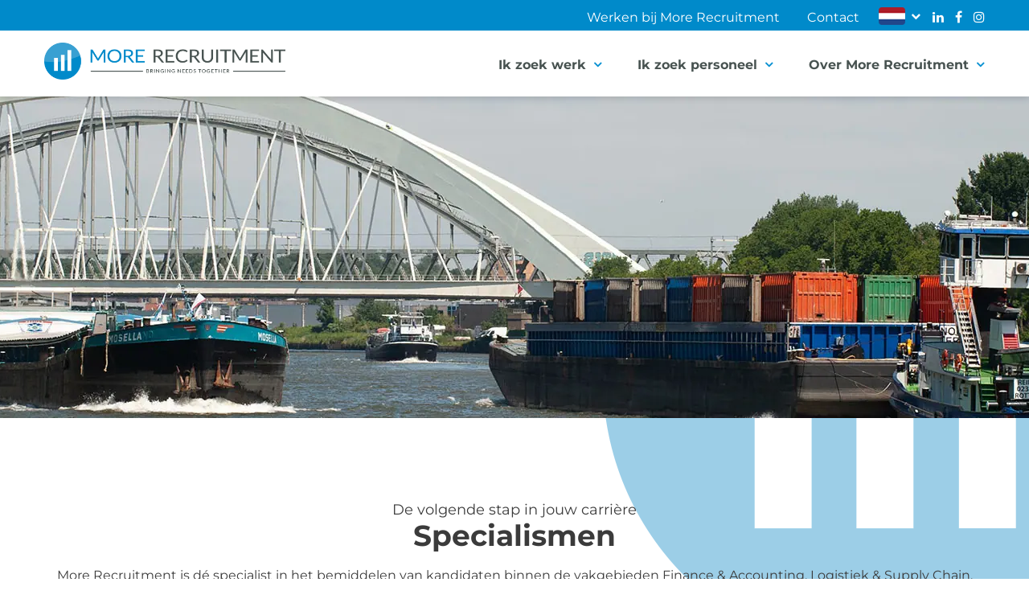

--- FILE ---
content_type: text/css; charset=utf-8
request_url: https://morerecruitment.nl/wp-content/cache/min/1/wp-content/plugins/sdcx/SD_FormGen/assets/css/FormGen.css?ver=1768908481
body_size: 392
content:
.SD_FormGen_form .SD-col-120{position:relative;width:100%;float:left}.SD_FormGen_form .SD-col-100{position:relative;width:83.33333333333333%;float:left}.SD_FormGen_form .SD-col-80{position:relative;width:66.66666666666667%;float:left}.SD_FormGen_form .SD-col-60{position:relative;width:50%;float:left}.SD_FormGen_form .SD-col-50{position:relative;width:41.66666666666667%;float:left}.SD_FormGen_form .SD-col-40{position:relative;width:33.33333333333333%;float:left}.SD_FormGen_form .SD-col-30{position:relative;width:25%;float:left}.SD_FormGen_form .SD-col-20{position:relative;width:16.66666666666667%;float:left}.SD_FormGen_form .SD-col-10{position:relative;width:8.333333333333333%;float:left}.SD_FormGen_form .SD-col{margin-bottom:10px;padding-right:10px}.SD_FormGen_form .SD-label{display:block;margin-bottom:5px}.SD_FormGen_form .mandatory_icon{color:#e6007e}.SD_FormGen_form textarea{width:100%;height:100px}.SD_FormGen_form select{width:100%}.SD_FormGen_form .SD-input{width:100%}.SD_FormGen_form .SD-input[type="checkbox"],.SD_FormGen_form .SD-input[type="radio"]{width:auto}.SD_FormGen_form .SD-radio-label{line-height:45px;padding-right:15px}.SD_FormGen_form .sd-error{padding:15px;margin-bottom:20px;border:1px solid transparent;border-radius:4px;color:#a94442;background-color:#f2dede;border-color:#ebccd1}.SD-col.SD-type-checkbox_group label{display:inline-block}.SD-col.SD-type-checkbox_group label:first-child{display:block}.SD-col.SD-type-checkbox_group input{width:auto}.SD_FormGen_form .collapsable_element_container .collapsable_element_trigger{cursor:pointer}.SD_FormGen_form .collapsable_element_container .collapsable_element_trigger::after{content:"\00a0";width:13px;heigth:8px;float:right;background:rgba(0,0,0,0) url(/wp-content/themes/twentyfourteen/images/icons/arrow-up.png) no-repeat scroll right center;transition:all 0.5s ease-in-out}.SD_FormGen_form .collapsable_element_container .collapsable_element_content{height:auto;overflow:hidden;border:1px solid #F5F5F5}.SD_FormGen_form .collapsable_element_container .collapsable_element_content_inner{margin:20px}.SD_FormGen_form .collapsable_element_container .collapsable_element_trigger .icon-delete,.SD_FormGen_form .collapsable_element_container .collapsable_element_trigger .icon-add{cursor:pointer}.SD_FormGen_form .collapsable_element_container .collapsable_element_trigger{background-color:#F5F5F5;padding:10px}.SD_FormGen_form .collapsable_element_container.collapsable_element_collapsed .collapsable_element_trigger::after{transform:rotate(180deg)}.SD_FormGen_form .collapsable_element_container.collapsable_element_collapsed .collapsable_element_content{height:0;display:none}.SD_FormGen_form .collapsable_element_container.collapsable_element_disabled .collapsable_element_content{border:0 none}.SD_FormGen_form .collapsable_element_container.collapsable_element_disabled .collapsable_element_trigger{cursor:default}.SD_FormGen_form .collapsable_element_container.collapsable_element_disabled .collapsable_element_trigger::after{display:none}.SD_FormGen_form .choices_element_triggers{margin-bottom:10px}.SD_FormGen_form .choices_element_triggers .wpb_row{margin-bottom:0}.SD_FormGen_form .choices_element_content_inner>.SD-col{display:none}@media screen and (max-width:1199px){.SD_FormGen_form .SD-col-100,.SD_FormGen_form .SD-col-80,.SD_FormGen_form .SD-col-60,.SD_FormGen_form .SD-col-50,.SD_FormGen_form .SD-col-40,.SD_FormGen_form .SD-col-30,.SD_FormGen_form .SD-col-20,.SD_FormGen_form .SD-col-10{width:100%}input,textarea{width:100%}}

--- FILE ---
content_type: text/css; charset=utf-8
request_url: https://morerecruitment.nl/wp-content/cache/min/1/wp-content/themes/morerecruitment_theme/vc_components/vc_blocks/general/sd_accordeon_block/assets/css/style.css?ver=1768908481
body_size: 126
content:
.sd-accordeon{background-color:#fff;box-shadow:0 0 10px 0 rgba(3,4,4,.2);border-top-right-radius:4px;border-bottom-right-radius:4px;margin-bottom:30px;border-left:5px solid #39a0d2;position:relative;transition:all .3s ease}.sd-accordeon:hover{background-color:#39a0d2;transition:all .3s ease}.sd-accordeon h3,.sd-accordeon p{color:#3b3b3b;transition:all .3s ease}.sd-accordeon:hover h3,.sd-accordeon:hover p{color:#fff;transition:all .3s ease}.sd-accordeon .sd-accordeon-trigger:after{content:'\f067';font-family:'fontawesome';position:absolute;top:20px;right:15px;color:#39a0d2;transition:all .3s ease}.sd-accordeon:hover .sd-accordeon-trigger:after{color:#fff;transition:all .3s ease}.sd-accordeon.opened .sd-accordeon-trigger:after{content:'\f068'}.sd-accordeon-trigger{padding:20px 30px;cursor:pointer}.sd-accordeon-trigger .sd-accordeon-image-container{padding:0;margin:0;position:absolute;top:20px;left:30px;height:25px;width:25px;text-align:center}.sd-accordeon-trigger .sd-accordeon-image-container svg{vertical-align:middle}.sd-accordeon-trigger .sd-accordeon-image-container svg polygon,.sd-accordeon-trigger .sd-accordeon-image-container svg rect,.sd-accordeon-trigger .sd-accordeon-image-container svg path{fill:#39a0d2;transition:all .3s ease}.sd-accordeon:hover .sd-accordeon-image-container svg polygon,.sd-accordeon:hover .sd-accordeon-image-container svg rect,.sd-accordeon:hover .sd-accordeon-image-container svg path{fill:#fff;transition:all .3s ease}.sd-accordeon-trigger h3{padding:0;margin:0;display:inline-block;margin-left:45px;font-size:18px;font-weight:700;color:#3b3b3b;vertical-align:middle}.sd-accordeon-container{display:none;padding:0 30px 20px 30px}@media screen and (max-width:767px){.sd-accordeon:first-child{margin-top:30px}.sd-accordeon:last-child{margin-bottom:0}}@media screen and (max-width:420px){.sd-accordeon-trigger h3{margin-left:0}}@media screen and (max-width:400px){.sd-accordeon-trigger .sd-accordeon-image-container{display:none}}

--- FILE ---
content_type: text/css; charset=utf-8
request_url: https://morerecruitment.nl/wp-content/cache/min/1/wp-content/themes/morerecruitment_theme/vc_components/vc_blocks/general/sd_content_block/assets/css/style.css?ver=1768908481
body_size: -131
content:
.sd-content-block{background-color:#fff;box-shadow:0 0 10px 0 rgba(3,4,4,.2);border-top-right-radius:4px;border-bottom-right-radius:4px;border-left:5px solid #008aca;position:relative;padding:20px 30px;height:100%}.sd-content-block .sd-content-block-title h3{font-size:24px;color:#3b3b3b;margin-bottom:15px}.sd-content-block .sd-content-block-button{margin-top:15px}

--- FILE ---
content_type: text/css; charset=utf-8
request_url: https://morerecruitment.nl/wp-content/cache/min/1/wp-content/themes/morerecruitment_theme/vc_components/vc_blocks/general/sd_custom_post_type_filter_block/assets/css/style.css?ver=1768908481
body_size: 70
content:
.sd-custom-post-type-filters{margin-bottom:30px}.sd-custom-post-type-filter .sd-custom-post-type-filter-title{font-size:18px;font-weight:200;margin-bottom:5px}.sd-custom-post-type-filters.filter-title-color-white .sd-custom-post-type-filter-title{color:#FFF}.sd-custom-post-type-filters.filter-title-color-black .sd-custom-post-type-filter-title{color:#2E2D2C}.sd-custom-post-type-filters.filter-title-color-blue .sd-custom-post-type-filter-title{color:#0081c1}.sd-custom-post-type-filter .sd-custom-post-type-filter-input select,.sd-custom-post-type-filter .sd-custom-post-type-filter-input input{background-color:#FFF;border:1px solid #bbb;border-radius:7px;height:40px;padding-left:7px}.sd-custom-post-type-filter .sd-custom-post-type-filter-input select{-webkit-appearance:none;-moz-appearance:none;appearance:none}.sd-custom-post-type-filter .sd-custom-post-type-filter-input:before{content:'';height:20px;position:absolute;width:20px;background-image:url(../../../../../../../../../../../../themes/morerecruitment_theme/vc_components/vc_blocks/general/sd_custom_post_type_filter_block/assets/images/dropdown-arrow.png);background-size:contain;background-repeat:no-repeat;right:25px;top:55px}.sd-custom-post-type-filters .sd-custom-post-type-filter-title{color:#2E2D2C}.sd-custom-post-type-filters-loading,.sd-custom-post-type-filters-no-results{text-align:center;color:#2E2D2C;font-weight:700;font-size:26px}.loading-results-text-color-white.sd-custom-post-type-filters-loading,.loading-results-text-color-white.sd-custom-post-type-filters-no-results{color:#FFF}.loading-results-text-color-black.sd-custom-post-type-filters-loading,.loading-results-text-color-black.sd-custom-post-type-filters-no-results{color:#2E2D2C}.loading-results-text-color-blue.sd-custom-post-type-filters-loading,.loading-results-text-color-blue.sd-custom-post-type-filters-no-results{color:#0081c1}

--- FILE ---
content_type: text/css; charset=utf-8
request_url: https://morerecruitment.nl/wp-content/cache/min/1/wp-content/themes/morerecruitment_theme/vc_components/vc_blocks/general/sd_employees_block/assets/css/style.css?ver=1768908481
body_size: -121
content:
.sd-employee-block .vc_col-sm-4{height:300px;background-position:center center;background-size:cover}.sd-employee-block h2{padding:0;margin:0;margin-bottom:10px;font-size:36px;font-weight:700;line-height:36px;color:#3b3b3b;vertical-align:middle}.sd-employee-block p.employee_function{font-weight:700;font-size:14px}.sd-employee-block .employee_specs a{color:#3b3b3b;margin-right:20px;transition:all .3s ease}.sd-employee-block .employee_specs a:hover{color:#008aca;transition:all .3s ease}.sd-employee-block .employee_specs i{margin-right:5px;color:#008aca}@media screen and (max-width:767px){.sd-employee-block .vc_col-sm-4{float:none!important;margin-bottom:20px}.sd-employee-block .vc_col-sm-8{padding:0}}

--- FILE ---
content_type: text/css; charset=utf-8
request_url: https://morerecruitment.nl/wp-content/cache/min/1/wp-content/themes/morerecruitment_theme/template-parts/header/mobile-menu/right-left-nopush/assets/css/style.css?ver=1768908481
body_size: 251
content:
@media screen and (max-width:1000px){.main-navigation ul ul .menu-item-has-children>a>.icon,.main-navigation ul ul .page_item_has_children>a>.icon{margin-top:auto;left:auto;position:relative;right:auto;top:auto}.main-navigation ul ul ul{left:0}.main-navigation .menu-item-has-children>a>.icon,.main-navigation .page_item_has_children>a>.icon{left:auto;top:auto;display:none}.main-navigation ul a>.icon{display:none}.main-navigation ul ul a{padding:.4em 0;width:auto}.js .menu-toggle{display:block;float:right;font-size:25px;margin-top:0;padding:25px 10px;background:transparent}.main-navigation ul li.menu-item-has-children.focus:before,.main-navigation ul li.menu-item-has-children:hover:before,.main-navigation ul li.menu-item-has-children.focus:after,.main-navigation ul li.menu-item-has-children:hover:after,.main-navigation ul li.page_item_has_children.focus:before,.main-navigation ul li.page_item_has_children:hover:before,.main-navigation ul li.page_item_has_children.focus:after,.main-navigation ul li.page_item_has_children:hover:after{display:none}.main-navigation ul{padding:0 1.5em}.main-navigation li{display:block}.main-navigation ul ul{padding:0 0 0 1.5em;background:transparent;border:0;left:auto;position:relative;top:auto;z-index:1}.main-navigation ul a{padding:10px 0;color:#222;font-weight:700}.main-navigation a{padding:0;color:#222}.admin-bar .navigation-top{top:46px}#page,#masthead{transition:all .3s linear;right:0}.mobile-menu-sidebar{position:fixed;right:-350px;top:0;width:350px;z-index:1000;bottom:0;padding:20px;transition:right .3s linear;background-color:#fff;border-left:5px solid #008aca;overflow:auto}.mobile-menu-sidebar.opened{right:0;width:350px;display:block}.main-navigation ul li:hover>ul,.main-navigation ul li.focus>ul{left:0;right:auto}.closebtn:active,.closebtn{font-size:40px;background-color:#ff9600;color:#fff;font-weight:700;padding:0 10px;position:absolute;line-height:1;right:5px;top:21px;border-radius:4px;transition:all .3s;-webkit-transition:all .3s;-moz-transition:all .3s}.closebtn:hover{transition:all .3s;-webkit-transition:all .3s;-moz-transition:all .3s;background-color:#3b3b3b;color:#fff}}@media screen and (min-width:1000px){.mobile-menu-sidebar,.mobile-menu-sidebar.opened,.mobile-menu-sidebar.closed,.mobile-menu-sidebar .closebtn{display:none}}

--- FILE ---
content_type: text/css; charset=utf-8
request_url: https://morerecruitment.nl/wp-content/cache/min/1/wp-content/themes/morerecruitment_theme/vc_components/vc_blocks/general/sd_button_default/assets/css/style.css?ver=1768908481
body_size: 102
content:
.sd-button-default a{display:inline-block;position:relative;max-width:100%;-webkit-border-radius:4px;-moz-border-radius:4px;border-radius:4px;text-decoration:none;-webkit-box-shadow:none;-moz-box-shadow:none;box-shadow:none;font-weight:700;text-transform:uppercase;transition:all .3s ease}.sd-button-default a{font-size:18px;min-height:40px;line-height:36px;padding:0 30px}.sd-button-default.fullwidth-ja a{width:100%}.sd-button-default a:hover{-webkit-box-shadow:none;-moz-box-shadow:none;box-shadow:none}.sd-button-default.blauw a{border:2px solid #008aca;background-color:#008aca;color:#fff}.sd-button-default.blauw a:hover{background-color:#3b3b3b;border-color:#3b3b3b}.sd-button-default.oranje a{border:2px solid #ff9600;background-color:#ff9600;color:#fff}.sd-button-default.oranje a:hover{background-color:#3b3b3b;border-color:#3b3b3b}.sd-button-default.wit a{background-color:#fff;color:#008aca;border:2px solid #008aca}.sd-button-default.wit a:hover{background-color:#008aca;color:#fff}.sd-button-default.grijs a{background-color:#3b3b3b;color:#fff;border:2px solid #3b3b3b}.sd-button-default.grijs a:hover{background-color:#ff9600;border-color:#ff9600}.sd-button-default.links{text-align:left}.sd-button-default.midden{text-align:center}.sd-button-default.rechts{text-align:right}.sd-button-default.marginbottom-0px{margin-bottom:0}.sd-button-default.marginbottom-20px{margin-bottom:20px}.sd-button-default.marginbottom-40px{margin-bottom:40px}@media screen and (max-width:767px){.sd-button-default.marginbottom-0px,.sd-button-default.marginbottom-0px,.sd-button-default.marginbottom-0px{margin-bottom:20px}.vc_col-sm-6 .vc_column-inner .wpb_wrapper>.sd-button-default.rechts,.vc_col-sm-4 .vc_column-inner .wpb_wrapper>.sd-button-default.rechts,.vc_col-sm-3 .vc_column-inner .wpb_wrapper>.sd-button-default.rechts{text-align:center}.vc_col-sm-6 .vc_column-inner .wpb_wrapper>.sd-button-default.links,.vc_col-sm-4 .vc_column-inner .wpb_wrapper>.sd-button-default.links,.vc_col-sm-3 .vc_column-inner .wpb_wrapper>.sd-button-default.links{text-align:center}}

--- FILE ---
content_type: text/css; charset=utf-8
request_url: https://morerecruitment.nl/wp-content/cache/min/1/wp-content/themes/morerecruitment_theme/vc_components/vc_blocks/general/sd_reviews_block/assets/css/style.css?ver=1768908481
body_size: 232
content:
.sd-slider-review-block .bx-wrapper{margin-bottom:0}.sd-slider-review-block.no-slider{box-shadow:0 0 10px 0 rgba(3,4,4,.2);margin-bottom:30px}.sd-slider-review-block ul{margin-left:0!important}.sd-slider-review-block.slider li a{display:block;padding:50px}.sd-slider-review-block.no-slider li{padding:50px}.sd-slider-review-block li:after{content:'';display:block;width:22px;height:16px;position:absolute;top:30px;z-index:0;right:50px;background-image:url(/wp-content/uploads/2019/06/review-background-image.png);background-repeat:no-repeat}.sd-slider-review-block li{position:relative;border-radius:4px;background-color:#fff;background-image:url(/wp-content/uploads/2019/06/row-image-logo.png);background-repeat:no-repeat;background-position:right -35px bottom -35px;background-size:200px 200px}.sd-slider-review-block ul li:before{content:none!important}.sd-slider-review-block h3{font-size:24px;color:#3b3b3b}.sd-slider-review-block p{font-size:18px}.sd-slider-review-block .review-contact-information{margin-top:20px}.sd-slider-review-block .review-contact-information .review-contact-image,.sd-slider-review-block .review-contact-information .review-contact-name,.sd-slider-review-block .review-contact-information .review-contact-function{vertical-align:middle;display:inline-block}.sd-slider-review-block .review-contact-information .review-contact-image{height:87px;width:87px}.sd-slider-review-block .review-contact-information .review-contact-image img{border-radius:50%}.sd-slider-review-block .review-contact-information .review-contact-name,.sd-slider-review-block .review-contact-information .review-contact-function{font-size:18px;color:#3b3b3b}.sd-slider-review-block .review-contact-information .review-contact-image{margin-right:20px}.bx-wrapper .bx-prev{background-image:url(../../../../../../../../../../../../themes/morerecruitment_theme/vc_components/vc_blocks/general/sd_reviews_block/assets/css/images/prev-button.png);background-color:transparent;width:15px!important;height:25px!important;background-position:left center!important}.bx-wrapper .bx-next{background-image:url(../../../../../../../../../../../../themes/morerecruitment_theme/vc_components/vc_blocks/general/sd_reviews_block/assets/css/images/next-button.png);background-color:transparent;width:15px!important;height:25px!important;background-position:left center!important}@media screen and (max-width:767px){.sd-slider-review-block{margin-top:30px}}

--- FILE ---
content_type: text/css; charset=utf-8
request_url: https://morerecruitment.nl/wp-content/cache/min/1/wp-content/themes/morerecruitment_theme/vc_components/vc_blocks/general/sd_scroll_to_content_block/assets/css/style.css?ver=1768908481
body_size: -204
content:
.sd-scroll-to-content{text-align:center}.sd-scroll-to-content a i{color:#fff;font-size:50px;text-align:center;text-shadow:0 0 10px rgba(3,4,4,.2);width:46px;margin-left:-22px;animation:MoveUpDown 3s linear infinite;position:absolute}@keyframes MoveUpDown{0%{bottom:0}50%{bottom:25px}100%{bottom:0}}@-o-keyframes MoveUpDown{0%{bottom:0}50%{bottom:25px}100%{bottom:0}}@-moz-keyframes MoveUpDown{0%{bottom:0}50%{bottom:25px}100%{bottom:0}}@-webkit-keyframes MoveUpDown{0%{bottom:0}50%{bottom:25px}100%{bottom:0}}

--- FILE ---
content_type: text/css; charset=utf-8
request_url: https://morerecruitment.nl/wp-content/cache/min/1/wp-content/themes/morerecruitment_theme/vc_components/vc_blocks/general/sd_text_block_default/assets/css/style.css?ver=1768908481
body_size: -61
content:
.sd_text_block_default p:last-child{margin-bottom:0}.sd_text_block_default ol,.sd_text_block_default ul{margin-left:20px}.sd_text_block_default ol:last-child,.sd_text_block_default ul:last-child{margin-bottom:0}.sd_text_block_default.Blauw,.sd_text_block_default.Wit,.sd_text_block_default.Grijs{padding:50px}.sd_text_block_default.Blauw{background-color:rgb(0,142,165);color:#FFF}.sd_text_block_default.Transparant{background-color:rgba(0,142,165,.8);color:#FFF;padding:15px}.sd_text_block_default.Transparant::before{border-left:5px solid rgba(0,142,165,.8);content:" ";height:100%;left:1px;position:absolute;top:0}.sd_text_block_default.Wit{background-color:rgb(255,255,255);color:#000}.sd_text_block_default.Grijs{background-color:rgb(37,37,37);color:#FFF}.sd_text_block_default.color-wit p{color:#fff}.sd_text_block_default.color-blauw p{color:#008aca}.sd_text_block_default.color-grijs p{color:#3b3b3b}.sd_text_block_default.color-lichtgrijs{color:#8e8e8e}.sd_text_block_default.color-wit a{color:#fff}.sd_text_block_default.color-blauw a{color:#008aca}.sd_text_block_default.color-zwart a{color:#082d4c}.sd_text_block_default.marginbottom-0px{margin-bottom:0}.sd_text_block_default.marginbottom-20px{margin-bottom:20px}.sd_text_block_default.marginbottom-40px{margin-bottom:40px}

--- FILE ---
content_type: text/css; charset=utf-8
request_url: https://morerecruitment.nl/wp-content/cache/min/1/wp-content/themes/morerecruitment_theme/vc_components/vc_blocks/general/sd_title_block_default/assets/css/style.css?ver=1768908481
body_size: 44
content:
.sd-title-block-default-htag{word-break:keep-all;line-height:1}.sd-title-block-default .sd-title-block-default-htag{font-weight:700;line-height:1;padding-top:0;margin-bottom:0;position:relative}.sd-title-block-default.showicon-ja .sd-title-block-default-htag{margin-left:40px}.sd-title-block-default.showicon-ja .sd-title-block-default-htag:before{content:'';height:30px;width:30px;position:absolute;background-image:url(/wp-content/uploads/2019/06/titel-icon.png);background-size:cover;left:-40px;top:-4px}.sd-title-block-default .sd-title-block-default-span{font-size:18px;display:block}.sd-title-block-default.blauw .sd-title-block-default-span,.sd-title-block-default.blauw .sd-title-block-default-htag{color:#008aca}.sd-title-block-default.grijs .sd-title-block-default-span,.sd-title-block-default.grijs .sd-title-block-default-htag{color:#3b3b3b}.sd-title-block-default.wit .sd-title-block-default-span,.sd-title-block-default.wit .sd-title-block-default-htag{color:#fff}.sd-title-block-default.fontsize-klein .sd-title-block-default-htag{font-size:18px}.sd-title-block-default.fontsize-middel .sd-title-block-default-htag{font-size:24px}.sd-title-block-default.fontsize-groot .sd-title-block-default-htag{font-size:36px}.sd-title-block-default.align-links{text-align:left}.sd-title-block-default.align-rechts{text-align:right}.sd-title-block-default.align-midden{text-align:center}.sd-title-block-default.marginbottom-0px{margin-bottom:0}.sd-title-block-default.marginbottom-20px{margin-bottom:20px}.sd-title-block-default.marginbottom-40px{margin-bottom:40px}@media screen and (max-width:425px){.sd-title-block-default.fontsize-klein .sd-title-block-default-htag{font-size:18px}.sd-title-block-default.fontsize-middel .sd-title-block-default-htag{font-size:20px}.sd-title-block-default.fontsize-groot .sd-title-block-default-htag{font-size:30px}}

--- FILE ---
content_type: text/css; charset=utf-8
request_url: https://morerecruitment.nl/wp-content/cache/min/1/wp-content/themes/morerecruitment_theme/vc_components/vc_blocks/general/sd_whatsapp_block/assets/css/style.css?ver=1768908481
body_size: -245
content:
.whatsapp-block{display:inline-block}.whatsapp-block.fixed{position:fixed;bottom:20px;right:20px;z-index:9999}.whatsapp-block a{color:#fff;background-color:#25d366;transition:background .2s ease;padding:10px;border-radius:20px;font-size:16px}.whatsapp-block a:hover{color:#fff;background-color:#128c7e;transition:background .2s ease}

--- FILE ---
content_type: text/css; charset=utf-8
request_url: https://morerecruitment.nl/wp-content/cache/min/1/wp-content/themes/morerecruitment_theme/vc_components/vc_blocks/sdcx/sd_apply_form/assets/css/style.css?ver=1768908481
body_size: -241
content:
.sd-apply-form-block{background-color:#fff;box-shadow:0 0 10px 0 rgba(3,4,4,.2);border-top-right-radius:4px;border-bottom-right-radius:4px;border-left:5px solid #008aca;position:relative;padding:20px 30px}.sd-apply-form-block .sd-apply-form-label-description{font-size:9px}

--- FILE ---
content_type: text/css; charset=utf-8
request_url: https://morerecruitment.nl/wp-content/cache/min/1/wp-content/themes/morerecruitment_theme/vc_components/vc_blocks/sdcx/sd_related_vacancies/assets/css/style.css?ver=1768908481
body_size: 13
content:
.sd-vacancy.sd-related-vacancies{height:100%}.sd-related-vacancies-details{margin-top:5px}.sd-button-vacancies{display:block;font-size:18px;font-weight:700;border-radius:4px;background:#ff9600;border:2px solid #ff9600;padding:5px 30px;color:#fff;text-transform:uppercase;text-align:center;transition:all .3s;-webkit-transition:all .3s;-moz-transition:all .3s}.sd-related-vacancies .sd-related-vacancies-list{min-height:110px}.sd-related-vacancies .sd-related-vacancy-container{padding:0 30px 10px 30px}.sd-button-vacancies:hover{color:#fff;background-color:#3b3b3b;border:2px solid #3b3b3b}.sd-related-vacancies .sd-vacancy-image-container{margin-top:-10px}.sd-related-vacancies-details a{font-size:16px;-webkit-transition:all 0.3s ease;-moz-transition:all 0.3s ease;-ms-transition:all 0.3s ease;-o-transition:all 0.3s ease;transition:all 0.3s ease}.sd-related-vacancies-details a:hover{text-decoration:underline}.sd-related-vacancies-details a.Donkerblauw{color:#212138}.sd-related-vacancies-details a:hover{-webkit-transition:all 0.3s ease;-moz-transition:all 0.3s ease;-ms-transition:all 0.3s ease;-o-transition:all 0.3s ease;transition:all 0.3s ease}.sd-related-vacancies-details ul li{position:relative;margin-bottom:5px}.sd-related-vacancies-details ul{list-style-type:none;margin:0 0 20px 0;padding:0}.no-vacancies{font-size:16px;margin-bottom:20px}.sd-related-vacancies .sd-vacancy-image-container{top:14px}

--- FILE ---
content_type: text/css; charset=utf-8
request_url: https://morerecruitment.nl/wp-content/cache/min/1/wp-content/themes/morerecruitment_theme/vc_components/vc_blocks/sdcx/sd_vacancies_filter/assets/css/style.css?ver=1768908481
body_size: 986
content:
.column-float-right-desktop{float:right;margin-left:4%;margin-right:0}.sd-vacancy-filter-container .vacancy-location-travel{margin-bottom:20px}.mobile-vacancies-filter.collapsable_element_container .mobile-vacancies-filter.collapsable_element_content_inner{margin:0}.top_vacancy{width:103.3%;height:40px;margin-bottom:11px}.top_vacancy_title{margin-bottom:-10px;font-size:16px;font-weight:700;color:#3b3b3b}.bottom_vacancy{width:103.3%;;float:left}.bottom_vacancy_title{margin-top:20px;margin-bottom:10px;font-size:16px;font-weight:700;color:#3b3b3b}.sd-vacancies-filter .search-form-filter{width:47.9%!important;float:left;margin-right:.5%}.sd-vacancies-filter .vacancy-location-travel select,.sd-vacancies-filter .vacancy-location-travel input{width:23.7%!important;;float:left;margin-right:.5%}.sd-vacancies-filter input[type=text],.sd-vacancies-filter select{width:100%;color:#8e8e8e;background-color:#fff;border:2px solid #dcdcdc;border-radius:4px;font-family:'Montserrat',sans-serif;height:40px;padding-left:40px;font-size:18px}.search-form-filter input{background-image:url(/wp-content/uploads/2019/06/input-icon.png);background-position:left 10px center;background-repeat:no-repeat}.google_maps_js_autocomplete_container input{background-image:url(/wp-content/uploads/2019/06/woonplaats-icon.png);background-position:left 10px center;background-repeat:no-repeat}.google_maps_js_autocomplete_container select{background-image:url(/wp-content/uploads/2019/06/afstand-icon.png);background-position:left 10px center;background-repeat:no-repeat}.sd-vacancies-filter .sd-vacancies-filter-form h4{margin-top:0;font-weight:400;text-transform:none;font-size:18px;width:100%;line-height:38px;color:#8e8e8e;background-color:#fff;border:2px solid #dcdcdc;border-radius:4px;font-family:'Montserrat',sans-serif;height:40px;margin-bottom:0;padding-left:40px;background-image:url(/wp-content/uploads/2019/06/afstand-icon.png);background-position:left 10px center;background-repeat:no-repeat}.sd-vacancies-filter .sd-vacancies-filter-form h4.experience{background-image:url(/wp-content/uploads/2019/06/experience-icon.png)}.sd-vacancies-filter .sd-vacancies-filter-form h4.functiegroep{background-image:url(/wp-content/uploads/2019/06/functiegroep-icon.png)}.sd-vacancies-filter .sd-vacancies-filter-form h4.functieniveau{background-image:url(/wp-content/uploads/2019/06/functieniveau-icon.png)}.sd-vacancies-filter .sd-vacancies-filter-form h4.branch{background-image:url(/wp-content/uploads/2019/06/branch-icon.png)}.sd-vacancies-filter input[type="text"]::-webkit-input-placeholder{color:#8e8e8e;font-size:18px;font-family:'Montserrat',sans-serif}.sd-vacancies-filter input[type="text"]::-moz-placeholder{color:#8e8e8e;font-size:18px;font-family:'Montserrat',sans-serif}.sd-vacancies-filter input[type="text"]:-ms-input-placeholder{color:#8e8e8e;font-size:18px;font-family:'Montserrat',sans-serif}.sd-vacancies-filter input[type="text"]:-moz-placeholder{color:#8e8e8e;font-size:18px;font-family:'Montserrat',sans-serif}.sd-vacancies-filter .sd-vacancies-button-container{margin-top:20px}.sd-vacancies-filter .sd-vacancies-filter-button{display:inline-block}.sd-vacancies-filter .sd-vacancies-filter-button.search input[type='submit']{font-size:18px;font-weight:700;margin-top:0;border-radius:4px;background:#ff9600;border:2px solid #ff9600;height:40px;cursor:pointer;padding:0 30px;width:auto;color:#fff;text-transform:uppercase;transition:all .3s;-webkit-transition:all .3s;-moz-transition:all .3s;margin-right:10px}.sd-vacancies-filter .sd-vacancies-filter-button.search input[type='submit']:hover{background:#3b3b3b;border:2px solid #3b3b3b}.sd-vacancies-filter .sd-vacancies-filter-button.clear input[type='reset']{font-size:18px;font-weight:700;margin-top:0;border-radius:4px;background:#3b3b3b;border:2px solid #3b3b3b;height:40px;cursor:pointer;padding:0 30px;width:auto;color:#fff;text-transform:uppercase;transition:all .3s;-webkit-transition:all .3s;-moz-transition:all .3s}.sd-vacancies-filter .sd-vacancies-filter-button.clear input[type='reset']:hover{background:#ff9600;border:2px solid #ff9600}.sd-vacancies-filter-checkbox.square{position:relative;margin:5px auto 5px 0}.sd-vacancies-filter-checkbox.square input[type="checkbox"]{display:none}.sd-vacancies-filter-checkbox.square label{cursor:pointer;line-height:17px;top:0;left:0;display:block;padding-left:30px;text-indent:0;font-weight:400;font-size:18px;font-family:'Montserrat',sans-serif;color:#8e8e8e}.sd-vacancies-filter-checkbox.square label:after{content:'';width:15px;height:15px;position:absolute;top:0;left:0;background:transparent;border:1px solid #008aca}.sd-vacancies-filter-checkbox.square input[type=checkbox]{visibility:hidden}.sd-vacancies-filter-checkbox.square input[type=checkbox]:checked+label:after{background-color:#008aca}.sd-vacancies-filter-checkbox.square label:hover::after{border:3px solid #008aca}.sd-vacancies-filter-checkbox.square.inactive label::after{background-color:transparent}.collapsable_element_container{float:left;width:23.7%;margin-right:.5%;overflow-x:hidden}.collapsable_element_container .collapsable_element_trigger{cursor:pointer}.collapsable_element_container .collapsable_element_content{height:auto;overflow:hidden;transition:all 0.5s ease-in-out;position:absolute;background-color:#fff;transition:all 0.5s ease-in-out;padding:0 10px;border:1px solid #dcdcdc;z-index:1}.collapsable_element_container .collapsable_element_content_inner{padding-top:10px}.collapsable_element_container .collapsable_element_trigger .icon-delete,.collapsable_element_container .collapsable_element_trigger .icon-add{cursor:pointer}.collapsable_element_container.collapsable_element_collapsed .collapsable_element_trigger h4::after{transform:rotate(180deg)}.collapsable_element_container:not(.collapsable_element_collapsed) .collapsable_element_content{height:0;display:none}.collapsable_element_container.collapsable_element_disabled .collapsable_element_content{border:0 none}.collapsable_element_container.collapsable_element_disabled .collapsable_element_trigger{cursor:default}.collapsable_element_container.collapsable_element_disabled .collapsable_element_trigger::after{display:none}.small-filter .sd-vacancies-filter-form{display:none}.open-filter-button{display:none}.small-filter .open-filter-button{display:block;cursor:pointer}@media only screen and (max-width:778px){.top_vacancy{width:100%}.bottom_vacancy_title{position:relative;bottom:-10px}.sd-vacancies-filter .vacancy-location-travel input{margin-right:10px}.sd-vacancies-filter .vacancy-location-travel select{margin-right:0}.sd-vacancies-filter .vacancy-location-travel input,.sd-vacancies-filter .vacancy-location-travel select{margin-top:10px;width:49%!important}.sd-vacancies-filter .search-form-filter{width:99.5%!important}.collapsable_element_container{margin-top:10px;width:47.5%;margin-right:10px}}@media only screen and (max-width:569px){.sd-vacancies-filter .vacancy-location-travel input,.sd-vacancies-filter .vacancy-location-travel select{width:99.5%!important;margin-right:0}.collapsable_element_container{width:96.5%!important;margin-right:0}}@media only screen and (max-width:348px){.sd-vacancies-filter .sd-vacancies-filter-button.clear input[type='reset']{margin-top:10px}}

--- FILE ---
content_type: text/css; charset=utf-8
request_url: https://morerecruitment.nl/wp-content/cache/min/1/wp-content/themes/morerecruitment_theme/vc_components/vc_blocks/sdcx/sd_vacancies_filter_header/assets/css/style.css?ver=1768908481
body_size: 775
content:
.sd-vacancies-filter-header{font-family:"Pathway Gothic One",sans-serif}.sd-vacancies-filter-header .collapsable_element_container .collapsable_element_trigger{background-color:#fff;height:40px;font-size:22px;border-top-left-radius:6px;border-top-right-radius:6px;padding-left:15px;padding-top:3px;color:#ff0028;font-weight:400;background-image:url(/wp-content/themes/fongers-theme/assets/images/vacature-filter-header-fongers-en-fongers-arrow.png);background-repeat:no-repeat;background-position:right 10px center;background-size:12px}.sd-vacancies-filter-header .collapsable_element_container.collapsable_element_collapsed .collapsable_element_trigger{border-radius:6px}.sd-vacancies-filter-header .collapsable_element_container .collapsable_element_content_inner{background-color:#fff}.sd-vacancies-filter-header .collapsable_element_content{position:absolute;width:300px;border:1px solid #e8e8e8;z-index:99999}.sd-vacancies-filter-header .sd-vacancies-filter-checkbox.square label::after{border:1px solid #ff0028}.sd-vacancies-filter-header .sd-vacancies-filter-checkbox.square label:hover::after{background-color:#ff0028}.sd-vacancies-filter-header .sd-vacancies-filter-checkbox.square input[type="checkbox"]:checked+label::after{background-color:#ff0028}.sd-vacancies-filter-header .collapsable_element_container .collapsable_element_content_inner{padding:15px}.sd-vacancies-filter-header input,select,textarea{font-family:'Montserrat',sans-serif;font-size:14px}.sd-vacancies-filter-header-form{max-width:1230px;margin:0 auto}.sd-vacancies-filter-header .sd-vacancies-filter-checkbox.square label{font-size:16px}.sd-vacancies-filter-header-dropdown-distance{float:left;width:49%;border:2px solid #dcdcdc;border-radius:4px;margin-left:2%}.sd-vacancies-filter-header h4{color:#ffffff!important;font-weight:400;font-size:33px;text-transform:uppercase;margin-bottom:10px}.sd-vacancies-filter-header-dropdown-distance select{color:#8e8e8e;border:none;background-color:#fff;border-radius:4px;height:40px;font-family:'Montserrat',sans-serif;font-size:18px;padding-left:40px;background-image:url(/wp-content/uploads/2019/06/afstand-icon.png);background-position:left 10px center;background-repeat:no-repeat}.sd-vacancies-filter-header-form input[type="text"]::-webkit-input-placeholder{color:#8e8e8e;font-size:18px;font-family:'Montserrat',sans-serif}.sd-vacancies-filter-header-form input[type="text"]::-moz-placeholder{color:#8e8e8e;font-size:18px;font-family:'Montserrat',sans-serif}.sd-vacancies-filter-header-form input[type="text"]:-ms-input-placeholder{color:#8e8e8e;font-size:18px;font-family:'Montserrat',sans-serif}.sd-vacancies-filter-header-form input[type="text"]:-moz-placeholder{color:#8e8e8e;font-size:18px;font-family:'Montserrat',sans-serif}.sd-vacancies-filter-header-form{display:inline-block;width:100%}.sd-vacancies-filter-header .sd-vacancies-filter-header-input{float:left;width:100%;border:2px solid #dcdcdc;border-radius:4px;margin-bottom:15px}.sd-vacancies-filter-header .sd-vacancies-filter-header-input input[type="text"]{border:0;background-color:#fff;width:100%;height:40px;font-size:18px;border-radius:3px;padding-left:40px;padding-right:10px;color:#8e8e8e;font-family:'Montserrat',sans-serif;background-image:url(/wp-content/uploads/2019/06/input-icon.png);background-position:left 10px center;background-repeat:no-repeat}.sd-vacancies-filter-header .sd-vacancies-filter-header-input input[type="text"]:focus{border:0}.sd-vacancies-filter-header .sd-vacancies-filter-header-dropdown-location,.sd-vacancies-filter-header .sd-vacancies-filter-header-dropdown-branche,.sd-vacancies-filter-header .filter-column{float:left;width:230px;padding-right:10px}.sd-vacancies-filter-header .sd-vacancies-filter-header-dropdown-branche select{border:0;color:#ff0028;padding:15px 10px;height:auto;border-radius:10px!important}.sd-vacancies-filter-header .sd-vacancies-filter-header-dropdown-location select{color:#000}.sd-vacancies-filter-header .sd-vacancies-filter-header-button{display:inline}.sd-vacancies-filter-header .sd-vacancies-filter-header-button button{font-size:18px;font-weight:700;margin-top:0;border-radius:4px;background:#ff9600;border:2px solid #ff9600;height:40px;cursor:pointer;padding:0;width:100%;color:#fff;text-transform:uppercase;transition:all .3s;-webkit-transition:all .3s;-moz-transition:all .3s}.sd-vacancies-filter-header a.text-under-form{color:#fff;font-size:20px;float:right;margin-right:27px}.sd-vacancies-filter-header a:hover.text-under-form{text-decoration:underline}.sd-vacancies-filter-header .default-filter-button{display:inline;margin-right:10px}.sd-vacancies-filter-header .sd-vacancies-filter-header-button button:hover{background:#3b3b3b;border:2px solid #3b3b3b;color:#fff;transition:all .3s;-webkit-transition:all .3s;-moz-transition:all .3s}.google_maps_js_autocomplete_container .sd-vacancies-filter-header-input{padding-right:0}.sd-vacancies-filter-all-vacancies{float:right;margin-top:6px}.sd-vacancies-filter-header .sd-vacancies-filter-header-button input[type='submit']:hover{background:#dadada!important;color:#dc0632;transition:background 0s;-webkit-transition:background 0s;-moz-transition:background 0s}.google_maps_js_autocomplete_container .sd-vacancies-filter-header-input{width:49%;border:2px solid #dcdcdc;border-radius:4px}.google_maps_js_autocomplete_container .sd-vacancies-filter-header-input input{background-image:url(/wp-content/uploads/2019/06/woonplaats-icon.png)!important}@media screen and (max-width:600px){.google_maps_js_autocomplete_container .sd-vacancies-filter-header-input{width:100%}.sd-vacancies-filter-header-dropdown-distance{width:100%;margin-bottom:20px;margin-left:0}}

--- FILE ---
content_type: text/css; charset=utf-8
request_url: https://morerecruitment.nl/wp-content/cache/min/1/wp-content/themes/morerecruitment_theme/vc_components/vc_blocks/sdcx/sd_vacancies_filters_selected/assets/css/style.css?ver=1768908481
body_size: -131
content:
.sd-vacancies-filters-selected a{cursor:pointer}.sd-vacancies-filters-selected .filter-container{float:left}.sd-vacancies-filters-selected a.filter-value{color:#FFF;background-color:#009fe2;border:0;line-height:32px;padding:3px 30px 3px 30px!important;-webkit-border-radius:15px 0;-moz-border-radius:15px 0;border-radius:15px 0;margin-right:10px;margin-bottom:20px;font-family:"Open Sans",sans-serif;font-weight:700;text-transform:none;font-size:14px;display:inline-block}.sd-vacancies-filters-selected a.filter-value:hover,.sd-vacancies-filters-selected a.filter-value:active,.sd-vacancies-filters-selected a.filter-value:focus{background-color:#0283b9}

--- FILE ---
content_type: text/css; charset=utf-8
request_url: https://morerecruitment.nl/wp-content/cache/min/1/wp-content/themes/morerecruitment_theme/vc_components/vc_blocks/sdcx/sd_vacancies_map/assets/css/style.css?ver=1768908481
body_size: -156
content:
.google-map{height:400px;min-height:400px;margin-right:0;margin-left:0;display:none;margin-bottom:20px;margin-top:40px}#vacancy_map_overview .sd-button-default a{position:absolute;right:0;top:0;color:#3b3b3b;font-size:24px;text-transform:none}.more-recruitment-infowindow{margin-bottom:10px}.more-recruitment-infowindow:last-child{margin-bottom:0}.more-recruitment-infowindow .vacancy-title{font-weight:700}@media screen and (max-width:850px){#vacancy_map_overview .sd-button-default a{position:relative;padding:0}}

--- FILE ---
content_type: text/css; charset=utf-8
request_url: https://morerecruitment.nl/wp-content/cache/min/1/wp-content/themes/morerecruitment_theme/vc_components/vc_blocks/sdcx/sd_vacancies_overview/assets/css/style.css?ver=1768908481
body_size: 503
content:
.open-apply-container{}.spinner{margin-bottom:30px}.sd-vacancies-overview ul.sd-vacancies-overview-vacancy-list{list-style-type:none;margin:0;padding:0}.sd-vacancies-overview .sd-vacancies-overview-vacancy-list li:before{content:none!important}.total-vacancies h3{color:#3b3b3b;font-size:24px}.sd-vacancies-overview .sd-vacancy-tile{background-color:#fff;box-shadow:0 0 10px 0 rgba(3,4,4,.2);border-top-right-radius:4px;border-bottom-right-radius:4px;margin-bottom:30px;border-left:5px solid #39a0d2;position:relative;padding:20px 30px;height:260px;cursor:pointer;transition:all .3s ease}.sd-vacancies-overview .sd-vacancy-tile:hover{background-color:#39a0d2;transition:all .3s ease}.sd-vacancies-overview .sd-vacancy-tile h4{padding-right:50px}.sd-vacancies-overview .sd-vacancy-tile h4 a{padding:0;margin:0;display:inline-block;font-size:18px;font-weight:700;color:#3b3b3b;transition:all .3s ease}.sd-vacancies-overview .sd-vacancy-tile:hover h4 a{color:#fff;transition:all .3s ease}.sd-vacancies-overview .sd-vacancy-tile svg{position:absolute;right:30px;top:20px;height:30px}.sd-vacancies-overview .sd-vacancy-tile svg polygon,.sd-vacancies-overview .sd-vacancy-tile svg path,.sd-vacancies-overview .sd-vacancy-tile svg rect{fill:#39a0d2;transition:fill .3s ease}.sd-vacancies-overview .sd-vacancy-tile:hover svg polygon,.sd-vacancies-overview .sd-vacancy-tile:hover svg path,.sd-vacancies-overview .sd-vacancy-tile:hover svg rect{fill:#fff;transition:fill .3s ease}.sd-vacancies-overview .sd-vacancy-tile .vacancy-specs ul{margin:0 0 .75em 0;padding:0}.sd-vacancies-overview .sd-vacancy-tile .vacancy-specs ul li{display:inline-block;transition:all .3s ease}.sd-vacancies-overview .sd-vacancy-tile .vacancy-specs ul li:not(:last-of-type):after{content:'|';margin-left:7px;margin-right:5px}.sd-vacancies-overview .sd-vacancy-tile:hover ul li{color:#fff;transition:all .3s ease}.sd-vacancies-overview .sd-vacancy-tile p{transition:all .3s ease}.sd-vacancies-overview .sd-vacancy-tile:hover p{color:#fff;transition:all .3s ease}.sd-vacancies-overview .sd-vacancies-overview-vacancy-list .sd-vacancy-tile .sd-vacancy-tile-inner .sd-vacancy-tile-content .sd-vacancy-specs ul{overflow:auto;margin:0 0 15px 0;padding:0;list-style-type:none}.sd-vacancy-specs li i{margin-right:10px}.sd-vacancy-specs li.vc_col-sm-6{padding-left:0;margin-bottom:0}.sd-vacancies-overview .sd-vacancy-tile-intro{font-style:normal;font-weight:700;height:auto;padding-bottom:40px}.sd-vacancies-overview .pagination{padding:10px 0 0 0;margin-left:15px;margin-right:15px}.sd-vacancies-overview .pagination .page-numbers.current{color:#39a0d2;font-size:26px;margin-right:5px;font-size:16px}.sd-vacancies-overview .pagination a.page-numbers{color:#3b3b3b;margin-right:5px;font-size:16px}.sd-vacancies-overview .pagination a:hover.page-numbers{color:#39a0d2;font-size:16px;transition:all .3s ease}.sd-vacancies-overview .pagination .prev.page-numbers,.sd-vacancies-overview .pagination .next.page-numbers{background:none;padding:0;color:#3b3b3b;float:none;font-size:16px}.sd-vacancies-overview .pagination .prev.page-numbers:hover,.sd-vacancies-overview .pagination .next.page-numbers:hover{background:none;color:#39a0d2;font-size:16px;transition:all .3s ease}.sd-vacancy-tile .button-container{position:absolute;bottom:20px}.sd-vacancy-tile .button-container .sd-vacancy-button{display:inline-block}.sd-vacancy-tile .button-container .sd-vacancy-button.apply-button a{padding:0 30px;background-color:#ff9600;color:#fff;border-radius:4px;margin-right:10px;border:2px solid #ff9600;line-height:38px;height:40px;display:block;font-size:18px;font-weight:700}.sd-vacancy-tile .button-container .sd-vacancy-button.read-more-button a{font-size:18px;color:#3b3b3b;transition:all .3s ease}.sd-vacancy-tile:hover .button-container .sd-vacancy-button.read-more-button a{color:#fff;transition:all .3s ease}@media screen and (max-width:1175px){.sd-vacancies-overview .sd-vacancy-tile{height:250px;min-height:250px}}@media screen and (max-width:1075px){.sd-vacancies-overview .sd-vacancy-tile{height:unset}.sd-vacancy-tile .button-container{position:relative}}

--- FILE ---
content_type: text/css; charset=utf-8
request_url: https://morerecruitment.nl/wp-content/cache/min/1/wp-content/themes/morerecruitment_theme/vc_components/vc_blocks/sdcx/sd_vacancies_search_overview/assets/css/style.css?ver=1768908481
body_size: -110
content:
.sd-vacancies-search-overview ul{padding-left:0}.sd-vacancies-search-overview-list-inner{margin-top:50px}.sd-vacancies-search-overview ul{list-style-type:none}.sd-vacancies-search-overview ul li h3{font-size:35px;transition:all 0.3s ease 0s}.sd-vacancies-search-overview ul li h3:hover{color:#49BFEB;transition:all 0.3s ease 0s}.sd-vacancies-search-overview .sd-vacancy-button{display:inline-block}.sd-vacancies-search-overview .sd-vacancy-button:not(.transparent-button){margin-top:20px}.sd-vacancies-search-overview .sd-vacancy-button a{background-color:#49BFEB;color:#fff;font-size:18px;padding:10px 30px;line-height:1.2857em;font-weight:900;display:inline-block;border:2px solid #49BFEB;border-radius:3px;text-transform:none;transition:all 0.3s ease 0s}.sd-vacancies-search-overview .sd-vacancy-button a:hover{background-color:#fff;color:#49BFEB;transition:all 0.3s ease 0s}

--- FILE ---
content_type: text/css; charset=utf-8
request_url: https://morerecruitment.nl/wp-content/cache/min/1/wp-content/themes/morerecruitment_theme/vc_components/vc_blocks/sdcx/sd_vacancy_block/assets/css/style.css?ver=1768908482
body_size: -69
content:
.sd-vacancy{background-color:#fff;box-shadow:0 0 10px 0 rgba(3,4,4,.2);border-top-right-radius:4px;border-bottom-right-radius:4px;margin-bottom:30px;height:100%;border-left:5px solid #39a0d2;position:relative}.sd-vacancy-trigger{padding:20px 30px}.sd-vacancy-title{display:inline-block;padding-left:30px}.sd-vacancy-trigger .sd-vacancy-image-container{position:absolute;margin-top:0;height:30px;width:30px}.sd-vacancy-trigger .sd-vacancy-image-container img{vertical-align:middle;height:33px;width:33px;max-width:none}.sd-vacancy-trigger h3,.sd-vacancy-trigger h4{padding:0;margin:0;margin-left:20px;font-size:18px;font-weight:700;line-height:18px;color:#3b3b3b;vertical-align:middle}.sd-vacancy-trigger h4{color:#3fa9dc;font-weight:500;font-size:16px}.sd-vacancy-container{padding:0 30px 20px 30px}.sd-vacancy-container p{font-weight:500}

--- FILE ---
content_type: text/css; charset=utf-8
request_url: https://morerecruitment.nl/wp-content/cache/min/1/wp-content/themes/morerecruitment_theme/style-custom.css?ver=1768908482
body_size: 3341
content:
@font-face{font-family:'Montserrat';src:url(../../../../../../themes/morerecruitment_theme/assets/fonts/Montserrat-Bold.woff2) format('woff2'),url(../../../../../../themes/morerecruitment_theme/assets/fonts/Montserrat-Bold.woff) format('woff');font-weight:700;font-style:normal;font-display:swap}@font-face{font-family:'Montserrat';src:url(../../../../../../themes/morerecruitment_theme/assets/fonts/Montserrat-Italic.woff2) format('woff2'),url(../../../../../../themes/morerecruitment_theme/assets/fonts/Montserrat-Italic.woff) format('woff');font-weight:400;font-style:italic;font-display:swap}@font-face{font-family:'Montserrat';src:url(../../../../../../themes/morerecruitment_theme/assets/fonts/Montserrat-BoldItalic.woff2) format('woff2'),url(../../../../../../themes/morerecruitment_theme/assets/fonts/Montserrat-BoldItalic.woff) format('woff');font-weight:700;font-style:italic;font-display:swap}@font-face{font-family:'Montserrat';src:url(../../../../../../themes/morerecruitment_theme/assets/fonts/Montserrat-MediumItalic.woff2) format('woff2'),url(../../../../../../themes/morerecruitment_theme/assets/fonts/Montserrat-MediumItalic.woff) format('woff');font-weight:500;font-style:italic;font-display:swap}@font-face{font-family:'Montserrat';src:url(../../../../../../themes/morerecruitment_theme/assets/fonts/Montserrat-Medium.woff2) format('woff2'),url(../../../../../../themes/morerecruitment_theme/assets/fonts/Montserrat-Medium.woff) format('woff');font-weight:500;font-style:normal;font-display:swap}@font-face{font-family:'Montserrat';src:url(../../../../../../themes/morerecruitment_theme/assets/fonts/Montserrat-Regular.woff2) format('woff2'),url(../../../../../../themes/morerecruitment_theme/assets/fonts/Montserrat-Regular.woff) format('woff');font-weight:400;font-style:normal;font-display:swap}html,body{font-family:'Montserrat',sans-serif;font-size:16px;overflow-x:hidden;cursor:default}.vc_row-fluid:not(.vc_inner){padding-top:100px;padding-bottom:100px}.vc_row-fluid.vc_inner{padding-top:0;padding-bottom:0}h1,h2,h3,h4,h5,h6{font-family:'Montserrat',sans-serif;font-weight:700}p{font-weight:400;color:#3b3b3b;font-size:16px}p:last-child{margin-bottom:0}a:focus{outline:0}.site-content>.wrap{max-width:1230px}.home_video{cursor:pointer}.row_100px{height:100px;min-height:100px}.row_200px{height:200px;min-height:200px}.row_300px{height:300px;min-height:300px}.row_400px{height:400px;min-height:400px}.row_500px{height:500px;min-height:500px}.row_600px{height:600px;min-height:600px}.row_700px{height:700px;min-height:700px}.row_800px{height:800px;min-height:800px}.row_900px{height:900px;min-height:900px}.row_1000px{height:1000px;min-height:1000px}.logo-bottom-right{background-image:url(/wp-content/uploads/2019/06/row-image-logo.png);background-repeat:no-repeat;background-position:right -170px bottom -100px}.logo-fixed{background-attachment:fixed}.logo-fixed.remove-fixed{background-attachment:unset}.vc_row-o-equal-height .wpb_wrapper{height:100%}.vc_col-has-fill>.vc_column-inner,.vc_row-has-fill+.vc_row-full-width+.vc_row>.vc_column_container>.vc_column-inner,.vc_row-has-fill+.vc_row>.vc_column_container>.vc_column-inner,.vc_row-has-fill>.vc_column_container>.vc_column-inner{padding-top:0!important}.background-with-border .wpb_wrapper{background-color:#fff;box-shadow:0 0 10px 0 rgba(3,4,4,.2);border-top-right-radius:4px;border-bottom-right-radius:4px;border-left:5px solid #008aca;position:relative;padding:20px 30px}.sd-form label{font-weight:400;color:#3b3b3b;font-size:18px}.sd-hidden{display:none}.sd-hidden-form-protection{position:absolute;left:-99999px}.sd-form input[type='submit']{font-size:18px;font-weight:700;margin-top:0;border-radius:4px;background:#ff9600;border:2px solid #ff9600;height:40px;cursor:pointer;padding:0;width:100%;color:#fff;text-transform:uppercase;transition:all .3s;-webkit-transition:all .3s;-moz-transition:all .3s}.sd-form input[type='submit']:hover{background:#3b3b3b;border:2px solid #3b3b3b;color:#fff;transition:all .3s;-webkit-transition:all .3s;-moz-transition:all .3s}.sd-form input[type='text'],.sd-form input[type='email'],.sd-form input[type='tel']{background-color:#fff;width:100%;height:40px;font-size:18px;padding-right:10px;border:2px solid #dcdcdc;border-radius:4px;margin-bottom:15px;color:#8e8e8e;font-family:'Montserrat',sans-serif}.sd-form select{background-color:#fff;width:100%;height:40px;font-size:18px;padding-right:10px;border:2px solid #dcdcdc;border-radius:4px;margin-bottom:15px;color:#8e8e8e;font-family:'Montserrat',sans-serif}.SD_FormGen_form .mandatory_icon{color:#dd4847}.sd-success-message-container{background-color:#73ff88;padding:20px 43px 20px 20px;border-radius:10px;position:relative;border:2px solid #0eb427;margin-bottom:20px}.sd-success-message{font-weight:200;font-size:18px}.sd-success-message::before{content:"\f058";font-family:'FontAwesome';color:#fff;font-size:30px;position:absolute;right:15px;top:7px}.sd-notification-message-container{background-color:#8bceff;padding:20px 43px 20px 20px;border:2px solid #358ccb;position:relative;border-radius:10px;margin-bottom:20px}.sd-notification-message{font-weight:200;font-size:18px}.sd-notification-message::before{content:"\f05a";font-family:'FontAwesome';color:#fff;font-size:30px;position:absolute;right:15px;top:7px}.sd-error-message-container{background-color:#ffa1a0;padding:20px 43px 20px 20px;border-radius:10px;position:relative;margin-bottom:20px;border:2px solid #DD4847}.sd-error-message-general{font-weight:200;font-size:18px}.sd-error-message-general::before{content:"\f06a";font-family:'FontAwesome';color:#fff;font-size:30px;position:absolute;right:15px;top:7px}.sd-error-message{font-weight:200}.wpcf7 p:last-child{margin-bottom:0}.wpcf7 input[type=submit]{font-size:18px;font-weight:700;margin-top:0;border-radius:4px;background:#ff9600;border:2px solid #ff9600;height:40px;cursor:pointer;padding:0;width:100%;color:#fff;text-transform:uppercase;transition:all .3s;-webkit-transition:all .3s;-moz-transition:all .3s}.wpcf7 input[type=submit]:hover{background:#3b3b3b;border:2px solid #3b3b3b;color:#fff;transition:all .3s;-webkit-transition:all .3s;-moz-transition:all .3s}div.wpcf7 .ajax-loader{position:absolute;margin-top:12px;margin-left:14px}.wpcf7 input[type=text],.wpcf7 input[type=tel],.wpcf7 input[type=email]{border:2px solid #dcdcdc;border-radius:4px;height:40px;font-size:18px;padding-right:10px;padding-left:10px;color:#8e8e8e;font-family:'Montserrat',sans-serif}.wpcf7 textarea{border:2px solid #dcdcdc;border-radius:4px;font-size:18px;padding:10px;color:#8e8e8e;font-family:'Montserrat',sans-serif}.mobile-logo{margin-top:30px}.mobile-navigation{margin-top:40px}.mobile-navigation ul{list-style-type:none}.mobile-navigation ul li a{color:#008ea5;font-size:16px}.mobile-navigation ul li a:hover{border-bottom:1px solid #008ea5}.mobile-navigation .current-menu-item a{border-bottom:1px solid #008ea5}.js .menu-toggle{padding:5px 10px;font-size:30px;position:absolute;right:15px;top:6px;color:#fff;font-weight:700;border-radius:4px;background:#ff9600;transition:all .3s;-webkit-transition:all .3s;-moz-transition:all .3s}.js .menu-toggle:hover{transition:all .3s;-webkit-transition:all .3s;-moz-transition:all .3s;background-color:#3b3b3b}.grecaptcha-badge{display:none}.home header.site-header.fixed{display:none}.home header.site-header.fixed.scrolled,header.site-header.fixed{display:block;position:fixed;left:0;right:0;top:0;z-index:999;box-shadow:0 0 10px 0 rgba(3,4,4,.2)}.admin-bar.home header.site-header.fixed.scrolled,.admin-bar header.site-header.fixed{top:32px}.header-topbar{background:#008aca;padding:5px 0}.header-topbar p{color:#fff}.header-topbar .header-topbar-1{text-align:right}.header-topbar .header-topbar-1 .topbar-link,.header-topbar .header-topbar-1 .lang-switcher,.header-topbar .header-topbar-1 .header-socials{display:inline-block}.header-topbar .header-topbar-1 .topbar-link{margin-right:20px}.header-topbar .header-topbar-1 .topbar-link a{color:#fff;margin-left:30px}.header-topbar .header-topbar-1 .header-socials a{margin-left:10px;color:#fff}.lang-switcher{position:relative;top:4px;margin-right:20px;cursor:pointer}.lang-switcher:after{content:'\f078';font-family:'FontAwesome';position:absolute;color:#fff;top:2px;right:-19px;font-weight:400;font-size:12px}.lang-switcher:hover:after{padding-bottom:31px;padding-left:40px}.lang-switcher .lang-single-dropdown-container{position:absolute;display:none;z-index:9}.lang-switcher:hover .lang-single-dropdown-container{display:block}.header-middlebar{background-color:#fff;padding:15px 0;height:82px}header .header-middlebar-1 img{min-width:300px;width:300px}header .header-middlebar-2{text-align:right}header .header-middlebar-2 ul{padding:0;margin:15px 15px 0 0;list-style-type:none;position:absolute;right:0}header .header-middlebar-2 ul li{display:inline-block;margin-right:60px;position:relative}header .header-middlebar-2 ul li:last-child{margin-right:20px}header .header-middlebar-2 ul li a{font-weight:700;color:#485351;position:relative;padding:0}header .header-middlebar-2 ul li a:hover,header .header-middlebar-2 ul li.current-menu-item>a{color:#008aca}header .header-middlebar-2 ul li.menu-item-has-children{padding-bottom:30px}header .header-middlebar-2 ul li.menu-item-has-children:before,header .header-middlebar-2 ul li.menu-item-has-children:after{content:none!important}header .header-middlebar-2 ul li.menu-item-has-children>a:after{content:'\f107';font-family:'fontawesome';position:absolute;padding-left:9px;top:0;color:#0991d2}header .header-middlebar-2 ul.sub-menu{display:none}header .header-middlebar-2 ul li.menu-item-has-children:hover ul.sub-menu{display:block;position:absolute;background-color:#fff;margin:0;left:-20px;padding:0 20px 20px 20px;width:310px;border-left:2px solid #eaeaea;border-right:2px solid #eaeaea;border-top:none;border-bottom:2px solid #eaeaea;top:52px}header .header-middlebar-2 ul li.menu-item-has-children:hover ul.sub-menu li{display:block;text-align:left;margin:0;position:relative;padding-left:20px;margin-bottom:10px}header .header-middlebar-2 ul li.menu-item-has-children:hover ul.sub-menu li:last-child{margin-bottom:0}header .header-middlebar-2 ul li.menu-item-has-children:hover ul.sub-menu li a{font-weight:400}header .header-middlebar-2 ul li.menu-item-has-children:hover ul.sub-menu li a:before{content:'\f105';font-family:'fontawesome';position:absolute;color:#008aca;left:-20px;top:-3px}.mobile-menu-sidebar .menu-mobile-logo{margin-top:18px;margin-bottom:20px;width:200px}.mobile-menu-sidebar .menu-mobile-language-switcher{width:50px;position:absolute;right:57px;top:35px}.mobile-menu-sidebar .header-lang-swither{position:absolute}.mobile-menu-sidebar .menu-primary-navigation-container>ul,.mobile-menu-sidebar .menu-primary-navigation-en-container>ul{list-style-type:none;margin-bottom:0}.mobile-menu-sidebar .menu-primary-navigation-container>ul>li,.mobile-menu-sidebar .menu-primary-navigation-en-container>ul>li{margin-bottom:30px}.mobile-menu-sidebar .menu-primary-navigation-container>ul>li>a,.mobile-menu-sidebar .menu-primary-navigation-en-container>ul>li>a{font-weight:700;padding-bottom:5px;color:#008aca;display:block}.mobile-menu-sidebar .menu-primary-navigation-container>ul>li>ul,.mobile-menu-sidebar .menu-primary-navigation-en-container>ul>li>ul{margin:0;list-style-type:none}.mobile-menu-sidebar .menu-primary-navigation-container>ul>li>ul>li,.mobile-menu-sidebar .menu-primary-navigation-en-container>ul>li>ul>li{padding-left:20px;margin-bottom:10px;position:relative}.mobile-menu-sidebar .menu-primary-navigation-container>ul>li>ul>li>a::before,.mobile-menu-sidebar .menu-primary-navigation-en-container>ul>li>ul>li>a::before{content:'\f105';font-family:'fontawesome';position:absolute;color:#008aca;left:0;top:-3px}.mobile-menu-sidebar .textwidget a{color:#008aca}.column-shadow .wpb_wrapper{background-color:#fff;padding:20px;box-shadow:0 0 10px 0 rgba(3,4,4,.2);border-radius:4px}.site-main ol,.site-main ul{margin-left:20px}.site-main ul li{list-style-type:none;position:relative}.site-main ul li:before{content:'';width:10px;height:10px;background-color:#008aca;border-radius:10px;position:absolute;left:-20px;top:6px}.sd-single-vacancy-header{max-width:1200px;margin:0 auto;margin-top:-150px;margin-bottom:30px}.sd-single-vacancy-header-inner{background:rgba(255,255,255,1);box-shadow:0 0 10px 0 rgba(3,4,4,.2);border-top-right-radius:4px;border-bottom-right-radius:4px;border-left:5px solid #39a0d2;position:relative;padding:20px 30px;transition:all .3s ease}.sd-single-vacancy-header-right{float:right;background:#fff}.sd-single-vacancy-header .sd-vacancy-button:not(.return) a{background:#ff9600;width:auto;text-transform:uppercase;transition:all .3s;-webkit-transition:all .3s;-moz-transition:all .3s;display:inline-block;padding:0 30px;background-color:#ff9600;color:#fff;border-radius:4px;border:2px solid #ff9600;line-height:38px;height:40px;font-size:18px;font-weight:700;margin-top:30px}.vacancy-specs ul{padding:0;margin:0}.vacancy-specs ul li:before{content:none!important}.vacancy-specs ul li{display:inline-block;font-weight:700;color:#3b3b3b;font-size:16px}.vacancy-specs ul li:not(:last-of-type):after{content:'|';margin-left:7px;margin-right:5px;font-weight:400}.single-vacancy main{padding-bottom:100px}.sd-vacancy-single>.wpb_column>.vc_column-inner{padding:0}.single-vacancy h1{color:#3b3b3b}.single-vacancy h2{font-size:24px;color:#3b3b3b;margin-top:50px}.single-vacancy form label{font-weight:400;color:#3b3b3b;font-size:18px}.single-vacancy form select,.single-vacancy form input[type=text]{background-color:#fff;width:100%;height:40px;font-size:18px;padding-right:10px;border:2px solid #dcdcdc;border-radius:4px;margin-bottom:15px;color:#8e8e8e;font-family:'Montserrat',sans-serif}.single-vacancy form textarea{border:2px solid #dcdcdc;font-size:18px;background-color:#fff;border-radius:4px;color:#8e8e8e;height:150px;font-family:'Montserrat',sans-serif}.single-vacancy form input[type=submit]{font-size:18px;font-weight:700;margin-top:0;border-radius:4px;background:#ff9600;border:2px solid #ff9600;height:40px;cursor:pointer;padding:0;width:100%;color:#fff;text-transform:uppercase;transition:all .3s;-webkit-transition:all .3s;-moz-transition:all .3s}.single-vacancy form input[type=submit]:hover{background:#3b3b3b;border:2px solid #3b3b3b;color:#fff;transition:all .3s;-webkit-transition:all .3s;-moz-transition:all .3s}.single-vacancy #apply{margin-top:50px;background-color:#fff;box-shadow:0 0 10px 0 rgba(3,4,4,.2);border-top-right-radius:4px;border-bottom-right-radius:4px;border-left:5px solid #008aca;position:relative;padding:20px 30px;transition:all .3s ease}.single-vacancy #apply .SD-type-file{margin-bottom:25px}.single-vacancy #apply .SD-type-checkbox input{position:absolute;top:6px}.single-vacancy #apply .SD-type-checkbox label{padding-left:20px}.single-vacancy #apply h2{margin-top:0}.single-vacancy .vacancy-apply-description{font-size:9px}.sd-single-vacancy-header .vc_column-container{padding-right:0;padding-left:5px;padding-top:27px}.sd-vacancy-button.return a{color:#fff;font-size:18px;margin-left:30px}.sd-vacancy-button.return a::before{content:"←";position:absolute;margin-top:-2px;margin-left:-25px}.sd-vacancy-button.return a:hover{text-decoration:underline}.sd-single-vacancy-sidebar{padding-left:0!important;padding-right:0!important}.sd-single-vacancy-sidebar .sd-vacancy-button a{padding:0 30px;background-color:#ff9600;color:#fff;border-radius:4px;border:2px solid #ff9600;line-height:38px;height:40px;display:block;font-size:18px;font-weight:700;text-align:center;margin-bottom:10px;transition:all .3s ease;text-transform:uppercase}.sd-single-vacancy-sidebar .sd-vacancy-button a:hover{background-color:#3b3b3b;border:2px solid #3b3b3b;transition:all .3s ease}.sd-single-vacancy-sidebar .sd-vacancy-button.last a{margin-bottom:0;background-color:transparent;border:none;transition:all .3s ease;margin-top:2px}.sd-single-vacancy-sidebar .sd-vacancy-button.last a:hover{text-decoration:underline;transition:all .3s ease}.vacancy-contact-image-container img{width:250px}.sd-single-vacancy-sidebar .applyto,.sd-single-vacancy-sidebar .vacancy-number,.single-vacancy .share-vacancy{background-color:#fff;box-shadow:0 0 10px 0 rgba(3,4,4,.2);border-top-right-radius:4px;border-bottom-right-radius:4px;border-left:5px solid #39a0d2;position:relative;padding:20px 30px;transition:all .3s ease;margin-top:30px}.sd-single-vacancy-sidebar .applyto{margin-top:0}.sd-single-vacancy-sidebar .applyto h4,.sd-single-vacancy-sidebar .vacancy-number h4,.single-vacancy .share-vacancy h4{color:#3b3b3b;font-size:24px;font-weight:700}.vacature-sidebar i{color:#008aca;margin-right:5px;}.sd-related-vacancies-block-addon{padding-top:1.5em}.single-vacancy .vacature-sidebar{margin-top:-123px;padding-right:15px}footer{background-color:#008aca;background-image:url(/wp-content/uploads/2019/06/footer-background-image.png);background-position:left -120px center;background-repeat:no-repeat}footer .footer-bottombar .wrap{border-top:1px solid #fff;padding:20px 0}footer .footer-middlebar{padding:80px 0}footer .footer-middlebar h3{font-weight:700;font-size:18px;color:#fff}footer .footer-middlebar ul{padding:0;margin:0;list-style-type:none}footer .footer-middlebar li{padding:0;margin:0 0 10px 0}footer .footer-middlebar li:last-child{margin-bottom:0}footer .footer-middlebar li a{color:#fff;text-decoration:none;position:relative;padding-left:20px}footer .footer-middlebar li a:hover{text-decoration:underline}footer .footer-middlebar li a:before{content:'\f105';font-family:'fontawesome';position:absolute;color:#fff;left:0;top:-3px}footer .footer-middlebar p,footer .footer-bottombar p{color:#fff}footer p a{color:#fff}footer p a:hover{color:#fff;text-decoration:underline}footer .footer-bottombar-2 p{text-align:right}.wpb_button,.wpb_content_element,.wpb_row,ul.wpb_thumbnails-fluid>li{padding-bottom:35px;padding-top:35px}.wpb_gmaps_widget .wpb_wrapper{padding:0;background-color:transparent}@media screen and (max-width:1246px){.pre-header .vc_row,.pre-content .vc_row{margin-right:0}}@media screen and (max-width:1078px){.page-numbers{display:unset;padding:unset}}@media screen and (max-width:1103px){.header-topbar .header-topbar-1 .topbar-link a{margin-left:10px}}@media screen and (max-width:1000px){.topbar-link,.header-topbar-inner .lang-switcher,.main-navigation{display:none!important}.lang-switcher:after{color:#008aca}.header-mobile-logo{max-width:275px}}@media screen and (max-width:767px){.row_100px{min-height:300px;height:auto}.row_200px{min-height:300px;height:auto}.row_300px{min-height:300px;height:auto}.row_400px{min-height:300px;height:auto}.row_500px{min-height:300px;height:auto}.row_600px{min-height:300px;height:auto}.row_700px{min-height:300px;height:auto}.row_800px{min-height:300px;height:auto}.row_900px{min-height:300px;height:auto}.row_1000px{min-height:300px;height:auto}.row_spacing .vc_col-sm-6,.row_spacing .vc_col-sm-4,.row_spacing .vc_col-sm-3{margin-bottom:30px}header.site-header.fixed{top:0}footer{background-position:left -120px bottom -120px}.header-topbar{display:none}.js .menu-toggle{top:-48px}.column-shadow-mobile-margin .wpb_wrapper{margin-bottom:20px}.single-vacancy .sd-vacancy-button:not(.last){display:none}.single-vacancy .sd-single-vacancy-sidebar{margin-top:35px}.vc_column-inner.sd-single-vacancy-header-right{float:none;height:unset;background:none}.vc_col-sm-4.vc_column-container{width:100%;padding-left:15px;padding-right:15px}.sd-single-vacancy-sidebar{width:unset}.sd-single-vacancy-sidebar .sd-vacancy-button{float:none}.vacancy-contact{margin-top:20px}.vacancy-contact-text-container{display:inline-block;margin-left:50px}.vacancy-contact-image-container img{max-width:190px}.vacancy-contact-image-container{display:inline-block;float:left}.single-vacancy .vacature-sidebar{padding-left:15px;margin-top:-35px}.footer-bottombar .vc_col-sm-6{width:50%;float:left}.footer-middlebar-2,.footer-middlebar-3{margin-top:50px}}@media screen and (max-width:652px){.footer-bottombar .vc_col-sm-6{width:100%;float:none}footer .footer-bottombar-2 p{text-align:left;margin-top:15px}}@media screen and (max-width:425px){header .header-middlebar-1 img{min-width:230px}}@media print{.row_500px,#apply,header,.sd-vacancy-button,.applyto,.share-vacancy,footer{display:none!important}.single-vacancy main{padding-top:0;padding-bottom:0}.single-vacancy main ul{list-style-type:circle}}

--- FILE ---
content_type: text/css; charset=utf-8
request_url: https://morerecruitment.nl/wp-content/cache/min/1/wp-content/themes/morerecruitment_theme/assets/css/video.css?ver=1768908482
body_size: 10
content:
.video-background-enabled{position:relative;overflow:hidden;height:100%;width:100%}.video-background-enabled .sd-bg-video-container{display:flex;align-items:center;justify-content:center;position:absolute;top:0;right:0;bottom:0;left:0;height:100%}.video-background-enabled .sd-bg-video-container.sd-bg-video-container-change-width{left:50%;top:0;transform:translateX(-50%);height:100%;width:100%}.video-background-enabled .sd-bg-image-container{background-position:center center;background-size:cover;position:absolute;top:0;right:0;bottom:0;left:0;z-index:1}.video-background-enabled .sd-bg-video-container:after,.video-background-enabled .sd-bg-image-container:after{content:'';background-color:transparent;position:absolute;display:block;inset:0}.video-background-enabled.enable-overlay .sd-bg-image-container:after,.video-background-enabled.enable-overlay .sd-bg-video-container:after{background-color:rgba(0,0,0,.35)}.sd-bg-image-controls.controls-mobile{display:none}.video-background-enabled .sd-bg-image-controls{z-index:2;top:50%;transform:translateY(-50%);position:absolute;right:20px}.video-background-enabled .sd-bg-image-controls svg{width:15px;color:#fff}.video-background-enabled .sd-bg-image-controls .pause{display:none}.video-background-enabled iframe{width:100%}@media screen and (max-width:767px){.sd-bg-image-controls.controls-desktop{display:none}.sd-bg-image-controls.controls-mobile{display:block}}